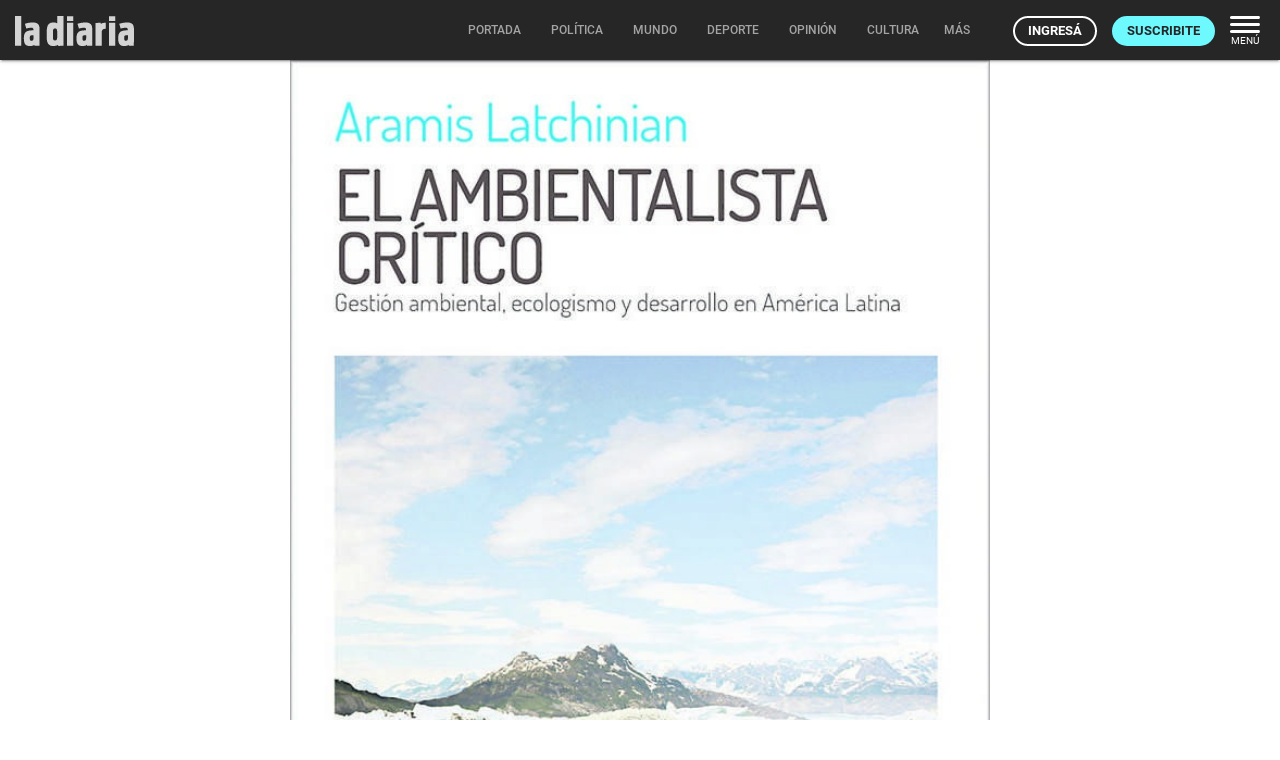

--- FILE ---
content_type: text/html; charset=utf-8
request_url: https://ladiaria.com.uy/masleidos/content/
body_size: -4588
content:


<div class="card-header">
  <h2 class="card-title" aria-label="Lo más leído ">Lo más leído hoy <span class="ico"><svg xmlns="http://www.w3.org/2000/svg" width="24" height="24" viewBox="0 0 24 24"><path fill="none" d="M0 0h24v24H0V0z"/><path d="M16.85 6.85l1.44 1.44-4.88 4.88-3.29-3.29c-.39-.39-1.02-.39-1.41 0l-6 6.01c-.39.39-.39 1.02 0 1.41.39.39 1.02.39 1.41 0L9.41 12l3.29 3.29c.39.39 1.02.39 1.41 0l5.59-5.58 1.44 1.44c.31.31.85.09.85-.35V6.5c.01-.28-.21-.5-.49-.5h-4.29c-.45 0-.67.54-.36.85z"/></svg></span></h2>
  <a href="/masleidos/" class="ut-btn ut-btn-outline hide-on-small-and-down">Ver todos</a>
</div>
<div id="mas_vistos_seccion">
  <ul class="mas-leidos-list">
    
      


  <li data-id="147200" class="item">
    <article>
      <span class="num-recomendados col iter-1">1</span>
      <div class="col">
        <div class="article-section"><span>América</span></div>
        <a href="/mundo/articulo/2026/1/el-gobierno-venezolano-desmintio-que-la-presidenta-encargada-haya-condecorado-al-jefe-de-la-cia/" class="title-recomendados">
          El gobierno venezolano desmintió que la presidenta encargada haya condecorado al jefe de la CIA
        </a>
      </div>
    </article>
  </li>


    
      


  <li data-id="147263" class="item">
    <article>
      <span class="num-recomendados col iter-2">2</span>
      <div class="col">
        <div class="article-section"><span>Gobierno nacional</span></div>
        <a href="/politica/articulo/2026/1/a-pocos-dias-de-la-visita-de-orsi-a-china-un-buque-hospital-de-la-armada-de-ese-pais-llego-por-primera-vez-a-montevideo/" class="title-recomendados">
          A pocos días de la visita de Orsi a China, un buque hospital de la Armada de ese país llegó por primera vez a Montevideo
        </a>
      </div>
    </article>
  </li>


    
      


  <li data-id="147254" class="item">
    <article>
      <span class="num-recomendados col iter-3">3</span>
      <div class="col">
        <div class="article-section"><span>Gobierno nacional</span></div>
        <a href="/politica/articulo/2026/1/el-poder-ejecutivo-acepto-las-renuncias-de-sus-dos-delegados-en-la-caja-de-profesionales-que-votaron-partida-mensual-de-130000-pesos/" class="title-recomendados">
          El Poder Ejecutivo aceptó las renuncias de sus dos delegados en la Caja de Profesionales, que votaron partida mensual de 130.000 pesos
        </a>
      </div>
    </article>
  </li>


    
      


  <li data-id="147287" class="item">
    <article>
      <span class="num-recomendados col iter-4">4</span>
      <div class="col">
        <div class="article-section"><span>Empleo y producción</span></div>
        <a href="/trabajo/articulo/2026/1/cofe-y-el-brou-firmaron-acuerdo-para-limpiar-sueldos-de-funcionarios-publicos/" class="title-recomendados">
          Cofe y el BROU firmaron acuerdo para “limpiar sueldos” de funcionarios públicos
        </a>
      </div>
    </article>
  </li>


    
      


  <li data-id="147233" class="item">
    <article>
      <span class="num-recomendados col iter-5">5</span>
      <div class="col">
        <div class="article-section"><span>Sociedad</span></div>
        <a href="/politica/articulo/2026/1/la-partida-votada-por-la-caja-de-profesionales-no-es-un-salario-y-es-absolutamente-legal-segun-director-que-voto-a-favor/" class="title-recomendados">
          La partida votada por la Caja de Profesionales “no es un salario” y es “absolutamente legal”, según director que votó a favor
        </a>
      </div>
    </article>
  </li>


    
  </ul>
  <div class="center">
    <a href="/masleidos/" class="ut-btn ut-btn-outline hide-on-med-and-up">Ver todos</a>
  </div>
</div>
